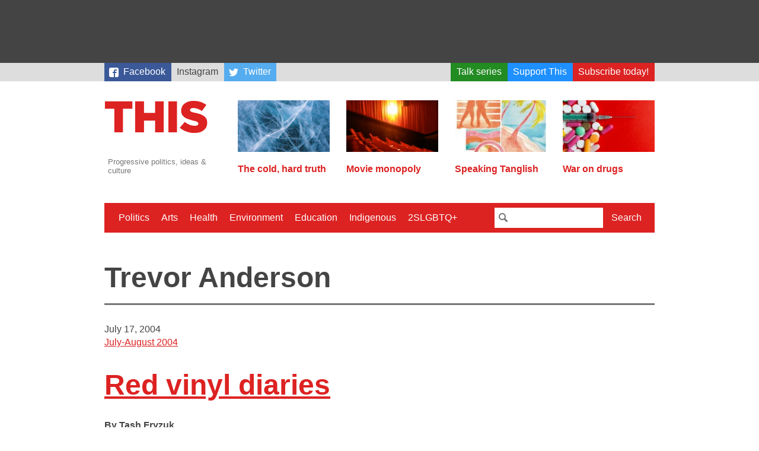

--- FILE ---
content_type: text/html; charset=UTF-8
request_url: https://this.org/tag/trevor-anderson/
body_size: 7277
content:
<!doctype html>
<html lang="en-CA" class="no-js">
  <head>

    <meta charset="utf-8">
    <meta name="viewport" content="width=device-width, initial-scale=1.0">

    <title>This Magazine  →  Trevor Anderson</title>

    <link rel="stylesheet" href="https://this.org/wp-content/themes/thismagazine/css/style-765ff267e8.min.css">

    <script>
      (function(i,s,o,g,r,a,m){i['GoogleAnalyticsObject']=r;i[r]=i[r]||function(){
      (i[r].q=i[r].q||[]).push(arguments)},i[r].l=1*new Date();a=s.createElement(o),
      m=s.getElementsByTagName(o)[0];a.async=1;a.src=g;m.parentNode.insertBefore(a,m)
      })(window,document,'script','//www.google-analytics.com/analytics.js','ga');
      ga('create', 'UA-3071219-4', 'auto');
      ga('send', 'pageview');
    </script>

    <script type='text/javascript'>
  var googletag = googletag || {};
  googletag.cmd = googletag.cmd || [];
  (function() {
    var gads = document.createElement('script');
    gads.async = true;
    gads.type = 'text/javascript';
    var useSSL = 'https:' == document.location.protocol;
    gads.src = (useSSL ? 'https:' : 'http:') +
      '//www.googletagservices.com/tag/js/gpt.js';
    var node = document.getElementsByTagName('script')[0];
    node.parentNode.insertBefore(gads, node);
  })();
</script>

<script type='text/javascript'>
  googletag.cmd.push(function() {
    googletag.defineSlot('/88049707/this_org_leaderboard_728x90', [728, 90], 'div-gpt-ad-1442538440237-0').addService(googletag.pubads());
    googletag.defineSlot('/88049707/this_org_big_box_300x250', [[300, 250], [300, 600]], 'div-gpt-ad-1442538440237-1').addService(googletag.pubads());
    googletag.pubads().enableSingleRequest();
    googletag.enableServices();
  });
</script>
    <script>
    /*! modernizr 3.2.0 (Custom Build) | MIT *
     * http://modernizr.com/download/?-svg !*/
    !function(e,n,s){function o(e,n){return typeof e===n}function a(){var e,n,s,a,t,f,r;for(var c in l)if(l.hasOwnProperty(c)){if(e=[],n=l[c],n.name&&(e.push(n.name.toLowerCase()),n.options&&n.options.aliases&&n.options.aliases.length))for(s=0;s<n.options.aliases.length;s++)e.push(n.options.aliases[s].toLowerCase());for(a=o(n.fn,"function")?n.fn():n.fn,t=0;t<e.length;t++)f=e[t],r=f.split("."),1===r.length?Modernizr[r[0]]=a:(!Modernizr[r[0]]||Modernizr[r[0]]instanceof Boolean||(Modernizr[r[0]]=new Boolean(Modernizr[r[0]])),Modernizr[r[0]][r[1]]=a),i.push((a?"":"no-")+r.join("-"))}}function t(e){var n=r.className,s=Modernizr._config.classPrefix||"";if(c&&(n=n.baseVal),Modernizr._config.enableJSClass){var o=new RegExp("(^|\\s)"+s+"no-js(\\s|$)");n=n.replace(o,"$1"+s+"js$2")}Modernizr._config.enableClasses&&(n+=" "+s+e.join(" "+s),c?r.className.baseVal=n:r.className=n)}var i=[],l=[],f={_version:"3.2.0",_config:{classPrefix:"",enableClasses:!0,enableJSClass:!0,usePrefixes:!0},_q:[],on:function(e,n){var s=this;setTimeout(function(){n(s[e])},0)},addTest:function(e,n,s){l.push({name:e,fn:n,options:s})},addAsyncTest:function(e){l.push({name:null,fn:e})}},Modernizr=function(){};Modernizr.prototype=f,Modernizr=new Modernizr,Modernizr.addTest("svg",!!n.createElementNS&&!!n.createElementNS("http://www.w3.org/2000/svg","svg").createSVGRect);var r=n.documentElement,c="svg"===r.nodeName.toLowerCase();a(),t(i),delete f.addTest,delete f.addAsyncTest;for(var u=0;u<Modernizr._q.length;u++)Modernizr._q[u]();e.Modernizr=Modernizr}(window,document);
    </script>

    <meta name='robots' content='max-image-preview:large' />
<link rel="alternate" type="application/rss+xml" title="This Magazine &raquo; Trevor Anderson Tag Feed" href="https://this.org/tag/trevor-anderson/feed/" />
<style id='wp-img-auto-sizes-contain-inline-css' type='text/css'>
img:is([sizes=auto i],[sizes^="auto," i]){contain-intrinsic-size:3000px 1500px}
/*# sourceURL=wp-img-auto-sizes-contain-inline-css */
</style>
<style id='classic-theme-styles-inline-css' type='text/css'>
/*! This file is auto-generated */
.wp-block-button__link{color:#fff;background-color:#32373c;border-radius:9999px;box-shadow:none;text-decoration:none;padding:calc(.667em + 2px) calc(1.333em + 2px);font-size:1.125em}.wp-block-file__button{background:#32373c;color:#fff;text-decoration:none}
/*# sourceURL=/wp-includes/css/classic-themes.min.css */
</style>
<link rel="https://api.w.org/" href="https://this.org/wp-json/" /><link rel="alternate" title="JSON" type="application/json" href="https://this.org/wp-json/wp/v2/tags/4044" /><style>
		</style>
		<link rel="icon" href="https://this.org/wp-content/uploads/2017/09/cropped-Screen-Shot-2017-08-31-at-12.28.11-PM-32x32.png" sizes="32x32" />
<link rel="icon" href="https://this.org/wp-content/uploads/2017/09/cropped-Screen-Shot-2017-08-31-at-12.28.11-PM-192x192.png" sizes="192x192" />
<link rel="apple-touch-icon" href="https://this.org/wp-content/uploads/2017/09/cropped-Screen-Shot-2017-08-31-at-12.28.11-PM-180x180.png" />
<meta name="msapplication-TileImage" content="https://this.org/wp-content/uploads/2017/09/cropped-Screen-Shot-2017-08-31-at-12.28.11-PM-270x270.png" />

  <style id='global-styles-inline-css' type='text/css'>
:root{--wp--preset--aspect-ratio--square: 1;--wp--preset--aspect-ratio--4-3: 4/3;--wp--preset--aspect-ratio--3-4: 3/4;--wp--preset--aspect-ratio--3-2: 3/2;--wp--preset--aspect-ratio--2-3: 2/3;--wp--preset--aspect-ratio--16-9: 16/9;--wp--preset--aspect-ratio--9-16: 9/16;--wp--preset--color--black: #000000;--wp--preset--color--cyan-bluish-gray: #abb8c3;--wp--preset--color--white: #ffffff;--wp--preset--color--pale-pink: #f78da7;--wp--preset--color--vivid-red: #cf2e2e;--wp--preset--color--luminous-vivid-orange: #ff6900;--wp--preset--color--luminous-vivid-amber: #fcb900;--wp--preset--color--light-green-cyan: #7bdcb5;--wp--preset--color--vivid-green-cyan: #00d084;--wp--preset--color--pale-cyan-blue: #8ed1fc;--wp--preset--color--vivid-cyan-blue: #0693e3;--wp--preset--color--vivid-purple: #9b51e0;--wp--preset--gradient--vivid-cyan-blue-to-vivid-purple: linear-gradient(135deg,rgb(6,147,227) 0%,rgb(155,81,224) 100%);--wp--preset--gradient--light-green-cyan-to-vivid-green-cyan: linear-gradient(135deg,rgb(122,220,180) 0%,rgb(0,208,130) 100%);--wp--preset--gradient--luminous-vivid-amber-to-luminous-vivid-orange: linear-gradient(135deg,rgb(252,185,0) 0%,rgb(255,105,0) 100%);--wp--preset--gradient--luminous-vivid-orange-to-vivid-red: linear-gradient(135deg,rgb(255,105,0) 0%,rgb(207,46,46) 100%);--wp--preset--gradient--very-light-gray-to-cyan-bluish-gray: linear-gradient(135deg,rgb(238,238,238) 0%,rgb(169,184,195) 100%);--wp--preset--gradient--cool-to-warm-spectrum: linear-gradient(135deg,rgb(74,234,220) 0%,rgb(151,120,209) 20%,rgb(207,42,186) 40%,rgb(238,44,130) 60%,rgb(251,105,98) 80%,rgb(254,248,76) 100%);--wp--preset--gradient--blush-light-purple: linear-gradient(135deg,rgb(255,206,236) 0%,rgb(152,150,240) 100%);--wp--preset--gradient--blush-bordeaux: linear-gradient(135deg,rgb(254,205,165) 0%,rgb(254,45,45) 50%,rgb(107,0,62) 100%);--wp--preset--gradient--luminous-dusk: linear-gradient(135deg,rgb(255,203,112) 0%,rgb(199,81,192) 50%,rgb(65,88,208) 100%);--wp--preset--gradient--pale-ocean: linear-gradient(135deg,rgb(255,245,203) 0%,rgb(182,227,212) 50%,rgb(51,167,181) 100%);--wp--preset--gradient--electric-grass: linear-gradient(135deg,rgb(202,248,128) 0%,rgb(113,206,126) 100%);--wp--preset--gradient--midnight: linear-gradient(135deg,rgb(2,3,129) 0%,rgb(40,116,252) 100%);--wp--preset--font-size--small: 13px;--wp--preset--font-size--medium: 20px;--wp--preset--font-size--large: 36px;--wp--preset--font-size--x-large: 42px;--wp--preset--spacing--20: 0.44rem;--wp--preset--spacing--30: 0.67rem;--wp--preset--spacing--40: 1rem;--wp--preset--spacing--50: 1.5rem;--wp--preset--spacing--60: 2.25rem;--wp--preset--spacing--70: 3.38rem;--wp--preset--spacing--80: 5.06rem;--wp--preset--shadow--natural: 6px 6px 9px rgba(0, 0, 0, 0.2);--wp--preset--shadow--deep: 12px 12px 50px rgba(0, 0, 0, 0.4);--wp--preset--shadow--sharp: 6px 6px 0px rgba(0, 0, 0, 0.2);--wp--preset--shadow--outlined: 6px 6px 0px -3px rgb(255, 255, 255), 6px 6px rgb(0, 0, 0);--wp--preset--shadow--crisp: 6px 6px 0px rgb(0, 0, 0);}:where(.is-layout-flex){gap: 0.5em;}:where(.is-layout-grid){gap: 0.5em;}body .is-layout-flex{display: flex;}.is-layout-flex{flex-wrap: wrap;align-items: center;}.is-layout-flex > :is(*, div){margin: 0;}body .is-layout-grid{display: grid;}.is-layout-grid > :is(*, div){margin: 0;}:where(.wp-block-columns.is-layout-flex){gap: 2em;}:where(.wp-block-columns.is-layout-grid){gap: 2em;}:where(.wp-block-post-template.is-layout-flex){gap: 1.25em;}:where(.wp-block-post-template.is-layout-grid){gap: 1.25em;}.has-black-color{color: var(--wp--preset--color--black) !important;}.has-cyan-bluish-gray-color{color: var(--wp--preset--color--cyan-bluish-gray) !important;}.has-white-color{color: var(--wp--preset--color--white) !important;}.has-pale-pink-color{color: var(--wp--preset--color--pale-pink) !important;}.has-vivid-red-color{color: var(--wp--preset--color--vivid-red) !important;}.has-luminous-vivid-orange-color{color: var(--wp--preset--color--luminous-vivid-orange) !important;}.has-luminous-vivid-amber-color{color: var(--wp--preset--color--luminous-vivid-amber) !important;}.has-light-green-cyan-color{color: var(--wp--preset--color--light-green-cyan) !important;}.has-vivid-green-cyan-color{color: var(--wp--preset--color--vivid-green-cyan) !important;}.has-pale-cyan-blue-color{color: var(--wp--preset--color--pale-cyan-blue) !important;}.has-vivid-cyan-blue-color{color: var(--wp--preset--color--vivid-cyan-blue) !important;}.has-vivid-purple-color{color: var(--wp--preset--color--vivid-purple) !important;}.has-black-background-color{background-color: var(--wp--preset--color--black) !important;}.has-cyan-bluish-gray-background-color{background-color: var(--wp--preset--color--cyan-bluish-gray) !important;}.has-white-background-color{background-color: var(--wp--preset--color--white) !important;}.has-pale-pink-background-color{background-color: var(--wp--preset--color--pale-pink) !important;}.has-vivid-red-background-color{background-color: var(--wp--preset--color--vivid-red) !important;}.has-luminous-vivid-orange-background-color{background-color: var(--wp--preset--color--luminous-vivid-orange) !important;}.has-luminous-vivid-amber-background-color{background-color: var(--wp--preset--color--luminous-vivid-amber) !important;}.has-light-green-cyan-background-color{background-color: var(--wp--preset--color--light-green-cyan) !important;}.has-vivid-green-cyan-background-color{background-color: var(--wp--preset--color--vivid-green-cyan) !important;}.has-pale-cyan-blue-background-color{background-color: var(--wp--preset--color--pale-cyan-blue) !important;}.has-vivid-cyan-blue-background-color{background-color: var(--wp--preset--color--vivid-cyan-blue) !important;}.has-vivid-purple-background-color{background-color: var(--wp--preset--color--vivid-purple) !important;}.has-black-border-color{border-color: var(--wp--preset--color--black) !important;}.has-cyan-bluish-gray-border-color{border-color: var(--wp--preset--color--cyan-bluish-gray) !important;}.has-white-border-color{border-color: var(--wp--preset--color--white) !important;}.has-pale-pink-border-color{border-color: var(--wp--preset--color--pale-pink) !important;}.has-vivid-red-border-color{border-color: var(--wp--preset--color--vivid-red) !important;}.has-luminous-vivid-orange-border-color{border-color: var(--wp--preset--color--luminous-vivid-orange) !important;}.has-luminous-vivid-amber-border-color{border-color: var(--wp--preset--color--luminous-vivid-amber) !important;}.has-light-green-cyan-border-color{border-color: var(--wp--preset--color--light-green-cyan) !important;}.has-vivid-green-cyan-border-color{border-color: var(--wp--preset--color--vivid-green-cyan) !important;}.has-pale-cyan-blue-border-color{border-color: var(--wp--preset--color--pale-cyan-blue) !important;}.has-vivid-cyan-blue-border-color{border-color: var(--wp--preset--color--vivid-cyan-blue) !important;}.has-vivid-purple-border-color{border-color: var(--wp--preset--color--vivid-purple) !important;}.has-vivid-cyan-blue-to-vivid-purple-gradient-background{background: var(--wp--preset--gradient--vivid-cyan-blue-to-vivid-purple) !important;}.has-light-green-cyan-to-vivid-green-cyan-gradient-background{background: var(--wp--preset--gradient--light-green-cyan-to-vivid-green-cyan) !important;}.has-luminous-vivid-amber-to-luminous-vivid-orange-gradient-background{background: var(--wp--preset--gradient--luminous-vivid-amber-to-luminous-vivid-orange) !important;}.has-luminous-vivid-orange-to-vivid-red-gradient-background{background: var(--wp--preset--gradient--luminous-vivid-orange-to-vivid-red) !important;}.has-very-light-gray-to-cyan-bluish-gray-gradient-background{background: var(--wp--preset--gradient--very-light-gray-to-cyan-bluish-gray) !important;}.has-cool-to-warm-spectrum-gradient-background{background: var(--wp--preset--gradient--cool-to-warm-spectrum) !important;}.has-blush-light-purple-gradient-background{background: var(--wp--preset--gradient--blush-light-purple) !important;}.has-blush-bordeaux-gradient-background{background: var(--wp--preset--gradient--blush-bordeaux) !important;}.has-luminous-dusk-gradient-background{background: var(--wp--preset--gradient--luminous-dusk) !important;}.has-pale-ocean-gradient-background{background: var(--wp--preset--gradient--pale-ocean) !important;}.has-electric-grass-gradient-background{background: var(--wp--preset--gradient--electric-grass) !important;}.has-midnight-gradient-background{background: var(--wp--preset--gradient--midnight) !important;}.has-small-font-size{font-size: var(--wp--preset--font-size--small) !important;}.has-medium-font-size{font-size: var(--wp--preset--font-size--medium) !important;}.has-large-font-size{font-size: var(--wp--preset--font-size--large) !important;}.has-x-large-font-size{font-size: var(--wp--preset--font-size--x-large) !important;}
/*# sourceURL=global-styles-inline-css */
</style>
</head>
  <body>

    
    <div class="Wrap-leaderboard">
  <div class="Leaderboard">
    <!-- /88049707/this_org_leaderboard_728x90 -->
      <div id='div-gpt-ad-1442538440237-0' style='height:90px; width:728px;'>
        <script type='text/javascript'>
          googletag.cmd.push(function() { googletag.display('div-gpt-ad-1442538440237-0'); });
        </script>
      </div>
  </div>
</div>
    <div class="Wrap-skybar">        
    <nav class="Skybar"><ul id="menu-secondary-menu" class="Skybar-list"><li id="menu-item-18919" class="Skybar-link--facebook menu-item menu-item-type-custom menu-item-object-custom menu-item-18919"><a target="_blank" href="https://www.facebook.com/thismagazine">Facebook</a></li>
<li id="menu-item-20742" class="menu-item menu-item-type-custom menu-item-object-custom menu-item-20742"><a href="https://www.instagram.com/thismagca/">Instagram</a></li>
<li id="menu-item-18920" class="Skybar-link--twitter Skybar-link--push menu-item menu-item-type-custom menu-item-object-custom menu-item-18920"><a target="_blank" href="https://twitter.com/thismagazine">Twitter</a></li>
<li id="menu-item-19377" class="Skybar-link--talkseries menu-item menu-item-type-custom menu-item-object-custom menu-item-19377"><a href="https://this.org/weneedtotalkaboutthis/">Talk series</a></li>
<li id="menu-item-15440" class="Skybar-link--donate menu-item menu-item-type-custom menu-item-object-custom menu-item-15440"><a href="/donate/">Support This</a></li>
<li id="menu-item-15441" class="Skybar-link--subscribe menu-item menu-item-type-custom menu-item-object-custom menu-item-15441"><a href="/subscribe/">Subscribe today!</a></li>
</ul></nav></div>


    <div class="Wrap-header">

      <div class="Wrap-branding">
  <a href="https://this.org">
    <header class="Branding">
      <h1 class="Branding-sitename">This Magazine</h1>
      <svg viewBox="0 0 400 119" style="width: 100%">
        <path fill="#d22"
          d="M325 119c28 0 46-14 46-37v-1c0-21-16-29-42-35-16-3-20-6-20-11 0-4 4-7 11-7 10 0 22 4 32 11l16-22a71 71 0 0 0-47-15c-27 0-44 15-44 36 0 23 19 30 43 36 15 3 19 6 19 11s-4 8-13 8c-13 0-25-5-36-14l-18 21c14 12 33 19 53 19m-94-2h31V4h-31v113zm-120 0h32V74h40v43h31V4h-31v42h-40V4h-32v113zm-75 0h31V31h34V4H2v27h34v86z" />
      </svg>
      <p class="Branding-tagline">Progressive politics, ideas &amp; culture</p>
    </header>
  </a>
</div>

      <div class="Wrap-featured">
  <nav class="Featured">
    
        
            
              
            		<div class="Featured-article">
      		<a class="Featured-article-link" href="https://this.org/2025/05/05/the-cold-hard-truth/">
        		            	<img src="https://this.org/wp-content/uploads/2025/05/Ice_Cold_Hard_Truth-160x90.jpg" class="attachment-post-thumbnail size-post-thumbnail wp-post-image" alt="A close-up image of cracked blue ice." decoding="async" srcset="https://this.org/wp-content/uploads/2025/05/Ice_Cold_Hard_Truth-160x90.jpg 160w, https://this.org/wp-content/uploads/2025/05/Ice_Cold_Hard_Truth-300x170.jpg 300w, https://this.org/wp-content/uploads/2025/05/Ice_Cold_Hard_Truth-960x540.jpg 960w" sizes="(max-width: 160px) 100vw, 160px" />                    		<h2 class="Featured-article-hed">The cold, hard truth</h2>
      		</a>
    		</div>
            		<div class="Featured-article">
      		<a class="Featured-article-link" href="https://this.org/2024/12/21/movie-monopoly/">
        		            	<img src="https://this.org/wp-content/uploads/2024/12/movies-160x90.jpg" class="attachment-post-thumbnail size-post-thumbnail wp-post-image" alt="" decoding="async" srcset="https://this.org/wp-content/uploads/2024/12/movies-160x90.jpg 160w, https://this.org/wp-content/uploads/2024/12/movies-300x170.jpg 300w, https://this.org/wp-content/uploads/2024/12/movies-960x540.jpg 960w" sizes="(max-width: 160px) 100vw, 160px" />                    		<h2 class="Featured-article-hed">Movie monopoly</h2>
      		</a>
    		</div>
            		<div class="Featured-article">
      		<a class="Featured-article-link" href="https://this.org/2026/01/05/speaking-tanglish/">
        		            	<img src="https://this.org/wp-content/uploads/2026/01/Tanglish_Tharmarajahjpg-160x90.jpg" class="attachment-post-thumbnail size-post-thumbnail wp-post-image" alt="" decoding="async" srcset="https://this.org/wp-content/uploads/2026/01/Tanglish_Tharmarajahjpg-160x90.jpg 160w, https://this.org/wp-content/uploads/2026/01/Tanglish_Tharmarajahjpg-300x170.jpg 300w, https://this.org/wp-content/uploads/2026/01/Tanglish_Tharmarajahjpg-960x540.jpg 960w" sizes="(max-width: 160px) 100vw, 160px" />                    		<h2 class="Featured-article-hed">Speaking Tanglish</h2>
      		</a>
    		</div>
            		<div class="Featured-article">
      		<a class="Featured-article-link" href="https://this.org/2025/12/22/war-on-drugs/">
        		            	<img src="https://this.org/wp-content/uploads/2025/12/Hanick_WarOnDrugs-160x90.jpg" class="attachment-post-thumbnail size-post-thumbnail wp-post-image" alt="" decoding="async" srcset="https://this.org/wp-content/uploads/2025/12/Hanick_WarOnDrugs-160x90.jpg 160w, https://this.org/wp-content/uploads/2025/12/Hanick_WarOnDrugs-300x170.jpg 300w, https://this.org/wp-content/uploads/2025/12/Hanick_WarOnDrugs-960x540.jpg 960w" sizes="(max-width: 160px) 100vw, 160px" />                    		<h2 class="Featured-article-hed">War on drugs</h2>
      		</a>
    		</div>
                          
        
  </nav>
  
</div>
    </div>

    <div class="Wrap-menu">
  <a href="#" id="Nav-toggle" class="Nav-toggle">Menu</a>
    
    <div class="Wrap-nav-primary is-hidden">
        
    <nav class="Nav-primary"><ul id="menu-primary-menu" class="Nav-list"><li id="menu-item-18410" class="menu-item menu-item-type-taxonomy menu-item-object-category menu-item-18410"><a href="https://this.org/category/politics/">Politics</a></li>
<li id="menu-item-18411" class="menu-item menu-item-type-taxonomy menu-item-object-category menu-item-18411"><a href="https://this.org/category/arts/">Arts</a></li>
<li id="menu-item-18412" class="menu-item menu-item-type-taxonomy menu-item-object-category menu-item-18412"><a href="https://this.org/category/health-2/">Health</a></li>
<li id="menu-item-15433" class="menu-item menu-item-type-taxonomy menu-item-object-category menu-item-15433"><a href="https://this.org/category/environment/">Environment</a></li>
<li id="menu-item-15514" class="menu-item menu-item-type-taxonomy menu-item-object-category menu-item-15514"><a href="https://this.org/category/education-2/">Education</a></li>
<li id="menu-item-18413" class="menu-item menu-item-type-taxonomy menu-item-object-category menu-item-18413"><a href="https://this.org/category/indigenous-rights/">Indigenous</a></li>
<li id="menu-item-15515" class="menu-item menu-item-type-taxonomy menu-item-object-category menu-item-15515"><a href="https://this.org/category/2slgbtq/">2SLGBTQ+</a></li>
</ul></nav>    
    <div class="Wrap-searchbar">
      <form class="Searchbar" action="/search">
        <input class="Searchbar-query" type="text" name="q">
        <button class="Searchbar-submit" type="submit">Search</button>
      </form>
    </div>
    
    </div>
    
</div>
    
<div class="Wrap-content Wrap-archive">
  
    
    <h1 class="Archive-label">Trevor Anderson</h1>
  
    
    
  <div class="Wrap-archive-item">
  
    <header class="Article-header">
  <time class="Article-pubdate" datetime="2004-07-17T20:00:00-04:00" pubdate>July 17, 2004</time>   
  <a class="Issue-link" href="https://this.org/issue/july-august-2004/">July-August 2004</a>  
      <h1 class="Article-hed" itemprop="title"><a href="https://this.org/2004/07/17/vinyldiaries/" class="Article-hed-link">Red vinyl diaries</a></h1>
      
  <p class="Author"><span class="Author-name">Tash Fryzuk</span></p></header>    
            
    <div class="Wrap-excerpt">
      The Vertical Struts, named from a photo of the remaining stubs of one of the World Trade Center towers, are a two-man (Raymond Biesinger and Trevor Anderson), ’50s-style garage-rock combo from Edmonton. They are self-proclaimed throwbacks with songs about boys who love boys, boys who love girls and socialism. They recently released their first single—recorded in Edmonton by Veal’s Nik Kozub—solely on seven-inch vinyl.
      <a class="excerpt-more" href="https://this.org/2004/07/17/vinyldiaries/">More »</a>
    </div>
    
  </div>
</a>    
  

    
    
  <nav class="Pagination">
  <ul class="Pagination-list">
        
        
            <li class="Pagination-list-item Pagination-list-item--older">
      <a href="https://this.org/tag/trevor-anderson/page/2/" class="Pagination-link Pagination-link--older Pagination-link--next">Older <span class="Pagination-icon Pagination-icon--older"></span></a>
    </li>
      </ul>
</nav>

</div>

    <div class="Wrap-footer">
      
      <footer class="Footer">
        
        <aside id="text-3" class="Footer-segment"><h2 class="Footer-header">Subscribe to THIS</h2>			<div class="textwidget"><p><em>This Magazine</em>’s award-winning independent journalism relies on the direct support of readers just like you. Subscribe to <em>This Magazine</em> today. You'll save money, enjoy the convenience of home delivery and help us continue to deliver Canada's best progressive magazine of politics, arts and culture. Everybody wins! </p>
<a href="/subscribe/" class="Footer-subscribe">Subscribe</a></div>
		</aside><aside id="text-4" class="Footer-segment"><h2 class="Footer-header">Donate to This</h2>			<div class="textwidget"><p>Our donors have helped <em>This Magazine</em> stay in the truth-telling and muckracking business for over 50 years. Your tax-deductible donation means our writers can focus on original reporting and in-depth analysis, not corporate ass-kissing and breakneck 24-hour news cycles. Donate today and help us publish for the next 50 years.</p>
<a href="/donate/" class="Footer-donate">Donate</a></div>
		</aside><aside id="better-menu-widget-4" class="Footer-segment"><h2 class="Footer-header">About THIS</h2><ul id="menu-site-meta" class="Footer-menu"><li id="menu-item-15432" class="menu-item menu-item-type-post_type menu-item-object-page menu-item-15432"><a href="https://this.org/about/">About</a></li>
<li id="menu-item-15431" class="menu-item menu-item-type-post_type menu-item-object-page menu-item-15431"><a href="https://this.org/contact/">Contact</a></li>
<li id="menu-item-18409" class="menu-item menu-item-type-post_type menu-item-object-page menu-item-18409"><a href="https://this.org/newsletter/">Newsletter</a></li>
<li id="menu-item-15458" class="menu-item menu-item-type-post_type menu-item-object-page menu-item-15458"><a href="https://this.org/contribute/">Contribute</a></li>
<li id="menu-item-15511" class="menu-item menu-item-type-post_type menu-item-object-page menu-item-15511"><a href="https://this.org/advertise/">Advertise</a></li>
</ul></aside>              
      </footer>
      
    </div>
    
    <script src="https://this.org/wp-content/themes/thismagazine/js/script-d2d791f144.min.js"></script>
    
    <script type="speculationrules">
{"prefetch":[{"source":"document","where":{"and":[{"href_matches":"/*"},{"not":{"href_matches":["/wp-*.php","/wp-admin/*","/wp-content/uploads/*","/wp-content/*","/wp-content/plugins/*","/wp-content/themes/thismagazine/*","/*\\?(.+)"]}},{"not":{"selector_matches":"a[rel~=\"nofollow\"]"}},{"not":{"selector_matches":".no-prefetch, .no-prefetch a"}}]},"eagerness":"conservative"}]}
</script>
<script type="text/javascript" id="iawm-link-fixer-front-link-checker-js-extra">
/* <![CDATA[ */
var iawmlfArchivedLinks = {"links":"[{\"id\":9066,\"href\":\"http:\\/\\/www.fifteen.ca\",\"archived_href\":\"http:\\/\\/web-wp.archive.org\\/web\\/20251017055921\\/https:\\/\\/www.fifteen.ca\\/\",\"redirect_href\":\"\",\"checks\":[{\"date\":\"2025-12-16 09:09:13\",\"http_code\":200}],\"broken\":false,\"last_checked\":{\"date\":\"2025-12-16 09:09:13\",\"http_code\":200},\"process\":\"done\"}]","linkCheckAjax":"iawmlf_link_check_ajax","linkCheckNonce":"f39863a499","linkDelayInDays":"7","fixerOption":"replace_link","ajaxUrl":"https://this.org/wp-admin/admin-ajax.php"};
//# sourceURL=iawm-link-fixer-front-link-checker-js-extra
/* ]]> */
</script>
<script type="text/javascript" src="https://this.org/wp-content/plugins/internet-archive-wayback-machine-link-fixer/assets/js/build/front_link_checker.js?ver=303620b7df173cff6f89" id="iawm-link-fixer-front-link-checker-js"></script>

		    
  <script defer src="https://static.cloudflareinsights.com/beacon.min.js/vcd15cbe7772f49c399c6a5babf22c1241717689176015" integrity="sha512-ZpsOmlRQV6y907TI0dKBHq9Md29nnaEIPlkf84rnaERnq6zvWvPUqr2ft8M1aS28oN72PdrCzSjY4U6VaAw1EQ==" data-cf-beacon='{"version":"2024.11.0","token":"e812063310e3467a86b8c8761cf1cc0d","r":1,"server_timing":{"name":{"cfCacheStatus":true,"cfEdge":true,"cfExtPri":true,"cfL4":true,"cfOrigin":true,"cfSpeedBrain":true},"location_startswith":null}}' crossorigin="anonymous"></script>
</body>
</html>

--- FILE ---
content_type: text/html; charset=utf-8
request_url: https://www.google.com/recaptcha/api2/aframe
body_size: 270
content:
<!DOCTYPE HTML><html><head><meta http-equiv="content-type" content="text/html; charset=UTF-8"></head><body><script nonce="qV40U34Ngb8kHzzR3NXH9Q">/** Anti-fraud and anti-abuse applications only. See google.com/recaptcha */ try{var clients={'sodar':'https://pagead2.googlesyndication.com/pagead/sodar?'};window.addEventListener("message",function(a){try{if(a.source===window.parent){var b=JSON.parse(a.data);var c=clients[b['id']];if(c){var d=document.createElement('img');d.src=c+b['params']+'&rc='+(localStorage.getItem("rc::a")?sessionStorage.getItem("rc::b"):"");window.document.body.appendChild(d);sessionStorage.setItem("rc::e",parseInt(sessionStorage.getItem("rc::e")||0)+1);localStorage.setItem("rc::h",'1769020491755');}}}catch(b){}});window.parent.postMessage("_grecaptcha_ready", "*");}catch(b){}</script></body></html>